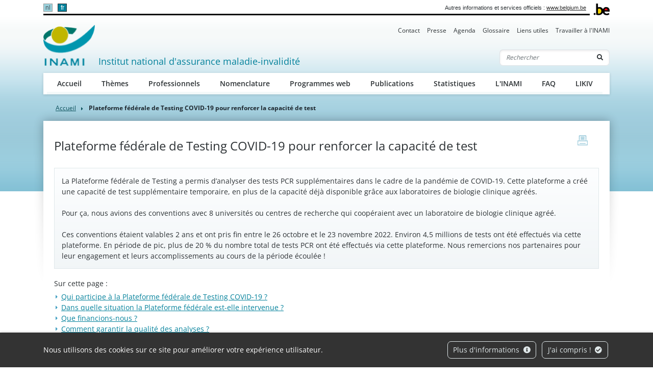

--- FILE ---
content_type: text/html; charset=UTF-8
request_url: https://www.riziv.fgov.be/fr/theme/plateforme-federale-de-testing-covid-19-pour-renforcer-la-capacite-de-test
body_size: 6727
content:
            
        
                                                                                                                                                                                                                                                                    <!doctype html>
<html lang="fr">
<head>
    <meta http-equiv="Content-Type" content="text/html; charset=UTF-8">
    <meta http-equiv="X-UA-Compatible" content="IE=edge">
    <meta name="viewport" content="width=device-width, initial-scale=1">
    <title>    Plateforme fédérale de Testing COVID-19 pour renforcer la capacité de test
 | INAMI</title>
    <meta name="description" content="">
    <meta name="keywords" content="">
    <link rel="canonical" href="https://www.inami.fgov.be/fr/themes/covid-19/plateforme-federale-de-testing-covid-19-pour-renforcer-la-capacite-de-test">
    <link rel="apple-touch-icon" type="image/png" sizes="180x180" href="/bundles/335aa44913d334f7d87ca9a10c89395b5cd0b2fb/img/head/apple-touch-icon.png">
    <link rel="icon" type="image/png" sizes="32x32" href="/bundles/335aa44913d334f7d87ca9a10c89395b5cd0b2fb/img/head/favicon-32x32.png">
    <link rel="icon" type="image/png" sizes="16x16" href="/bundles/335aa44913d334f7d87ca9a10c89395b5cd0b2fb/img/head/favicon-16x16.png">
    <link rel="manifest" href="/bundles/335aa44913d334f7d87ca9a10c89395b5cd0b2fb/img/head/site.webmanifest">
    <link rel="mask-icon" href="/bundles/335aa44913d334f7d87ca9a10c89395b5cd0b2fb/img/head/safari-pinned-tab.svg" color="#117bbb">
    <meta name="msapplication-TileColor" content="#117bbb">
    <meta name="theme-color" content="#ffffff">
            <link rel="stylesheet" href="/bundles/335aa44913d334f7d87ca9a10c89395b5cd0b2fb/css/index.css">
</head>
<body class="basic-page"
      data-translations="{&quot;back_to_ems&quot;:&quot;ems.back_to_ems&quot;,&quot;file_selected&quot;:&quot;1 fichier selectionn\u00e9&quot;,&quot;form_error&quot;:&quot;Le formulaire a rencontr\u00e9 un probl\u00e8me : %message%&quot;,&quot;form_saved&quot;:&quot;Votre message a \u00e9t\u00e9 envoy\u00e9.&quot;,&quot;form_processed&quot;:&quot;Votre message a \u00e9t\u00e9 envoy\u00e9.&quot;,&quot;form_error_try_later&quot;:&quot;Le formulaire a rencontr\u00e9 un probl\u00e8me, veuillez r\u00e9essayer plus tard.&quot;}">
<div id="cookiesBanner" class="pt-2 pt-md-0">
    <div class="container container-fluid d-lg-flex align-items-sm-center">
        <p class="text-center text-lg-left mb-0">
            Nous utilisons des cookies sur ce site pour améliorer votre expérience utilisateur.
        </p>
        <ul class="list-inline ml-auto d-flex d-xl-block justify-content-center flex-wrap my-3">
            <li class="list-inline-item m-1">
                <a class="btn btn-outline-light" href="/fr/page/protection-de-vos-donnees-a-caractere-personnel">Plus d&#039;informations <i class="fa fa-info-circle ml-1" aria-hidden="true"></i></a>
            </li>
            <li class="list-inline-item m-1">
                <button id="closeCookie" class="btn btn-outline-light close-banner">J&#039;ai compris ! <i class="fa fa-check-circle ml-1" aria-hidden="true"></i></button>
            </li>
        </ul>
    </div>
</div>
<a class="skip-main" href="#content">Skip to main content</a>
    
        <header class="" id="page-header">
    <div class="container-xl">
        <div id="topnav" class="d-flex align-items-end">
            <div id="head-fed" class="d-flex flex-grow-1 align-items-center pt-2 pb-1">
                                    <ul class="language-switcher list-inline mb-0 flex-shrink-0">
                                                    <li class="list-inline-item">
                                                                <a lang="nl" class="nav-link" href="https://www.riziv.fgov.be/nl/thema/het-federaal-platform-covid-testing">nl</a>
                            </li>
                                                    <li class="list-inline-item active">
                                                                <a lang="fr" class="nav-link" href="https://www.riziv.fgov.be/fr/theme/plateforme-federale-de-testing-covid-19-pour-renforcer-la-capacite-de-test">fr</a>
                            </li>
                                            </ul>
                                                <span class="ml-auto pl-2 text-right mr-2">
                    Autres informations et services officiels : <a class="text-dark" href="https://www.belgium.be/fr" target="_blank">www.belgium.be</a>
                </span>
            </div>
            <div class="ml-2"><img src="/bundles/335aa44913d334f7d87ca9a10c89395b5cd0b2fb/img/logos/Blgm_beLogo.gif" height="23" alt="INAMI"></div>
        </div>

        <div class="d-flex flex-column py-3 pt-md-0">
            <ul class="nav ml-auto d-none d-md-flex nav-secondary">
                                                                    <li class="nav-item">
            <a class="nav-link" href="                /fr/contact">Contact</a>
        </li>
    
                                <li class="nav-item">
            <a class="nav-link" href="                /fr/presse">Presse</a>
        </li>
    
                                <li class="nav-item">
            <a class="nav-link" href="                /fr/agenda">Agenda</a>
        </li>
    
                                <li class="nav-item">
            <a class="nav-link" href="                /fr/glossaire">Glossaire</a>
        </li>
    
                                <li class="nav-item">
            <a class="nav-link" href="                /fr/liens-utiles">Liens utiles</a>
        </li>
    
                                <li class="nav-item">
            <a class="nav-link" href="                /fr/travailler-a-l-inami">Travailler à l&#039;INAMI</a>
        </li>
    
    
            </ul>

            <nav class="navbar navbar-expand-md navbar-light flex-wrap">
                <div id="navbar-header" class="d-flex align-items-center justify-content-between flex-grow-1">
                    <div class="d-flex align-items-end justify-content-between mb-md-3 flex-md-grow-1">
                        <a class="navbar-brand d-flex align-items-end text-decoration-none mr-2" href="/fr">
                            <img src="/bundles/335aa44913d334f7d87ca9a10c89395b5cd0b2fb/img/logos/sitelogo-fr.png" id="logo" height="32" alt="INAMI">
                            <span class="ml-2">Institut national d&#039;assurance maladie-invalidité</span>
                        </a>
                        <form class="form-inline my-2 my-lg-0 d-none d-md-block" action="/fr/recherche">
                            <div class="input-group search-group">
                                <input name="q" class="form-control d-inline border-right-0" type="text" required="required" placeholder="Rechercher" aria-label="Rechercher">
                                <div class="input-group-append">
                                    <button class="btn border-left-0" type="submit"><i class="fas fa-search" aria-hidden="true"></i> <span class="sr-only">Rechercher</span></button>
                                </div>
                            </div>
                        </form>
                    </div>
                    <button class="navbar-toggler ml-auto" type="button" data-toggle="collapse" data-target="#navbar-main" aria-controls="navbar-main" aria-expanded="false" aria-label="Toggle navigation">
                        <span class="navbar-toggler-icon"></span>
                    </button>
                </div>

                <div class="collapse navbar-collapse" id="navbar-main">
                    <form class="form-inline p-2 d-block d-md-none" action="/fr/recherche">
                        <div class="input-group search-group">
                            <input name="q" class="form-control d-inline border-right-0" type="text" required="required" placeholder="Rechercher" aria-label="Rechercher">
                            <div class="input-group-append">
                                <button class="btn border-left-0" type="submit"><i class="fas fa-search" aria-hidden="true"></i> <span class="sr-only">Rechercher</span></button>
                            </div>
                        </div>
                    </form>
                    <ul class="navbar-nav nav-main flex-wrap">
                                                                                                                  <li class="nav-item">
            <a class="nav-link" href="                /fr/accueil">Accueil</a>
        </li>
    
                                <li class="nav-item">
            <a class="nav-link" href="                /fr/themes">Thèmes</a>
        </li>
    
                                <li class="nav-item">
            <a class="nav-link" href="                /fr/professionnels">Professionnels</a>
        </li>
    
                                <li class="nav-item">
            <a class="nav-link" href="                /fr/nomenclature">Nomenclature</a>
        </li>
    
                                <li class="nav-item">
            <a class="nav-link" href="                /fr/programmes-web">Programmes web</a>
        </li>
    
                                <li class="nav-item">
            <a class="nav-link" href="                /fr/publications">Publications</a>
        </li>
    
                                <li class="nav-item">
            <a class="nav-link" href="                /fr/statistiques">Statistiques</a>
        </li>
    
                                <li class="nav-item">
            <a class="nav-link" href="                /fr/l-inami">L&#039;INAMI</a>
        </li>
    
                                <li class="nav-item">
            <a class="nav-link" href="                /fr/faq">FAQ</a>
        </li>
    
    
                                                                                                              <li class="nav-item">
            <a class="nav-link" href="                /fr/likiv">LIKIV</a>
        </li>
    
    
                    </ul>
                    <ul class="navbar-nav nav-secondary d-flex d-md-none">
                                                                                    <li class="nav-item">
            <a class="nav-link" href="                /fr/contact">Contact</a>
        </li>
    
                                <li class="nav-item">
            <a class="nav-link" href="                /fr/presse">Presse</a>
        </li>
    
                                <li class="nav-item">
            <a class="nav-link" href="                /fr/agenda">Agenda</a>
        </li>
    
                                <li class="nav-item">
            <a class="nav-link" href="                /fr/glossaire">Glossaire</a>
        </li>
    
                                <li class="nav-item">
            <a class="nav-link" href="                /fr/liens-utiles">Liens utiles</a>
        </li>
    
                                <li class="nav-item">
            <a class="nav-link" href="                /fr/travailler-a-l-inami">Travailler à l&#039;INAMI</a>
        </li>
    
    
                    </ul>
                </div>
            </nav>
        </div>
    </div>
</header>

    <main role="main" id="content">
        <div class="container-lg">
                
    
<nav aria-label="breadcrumb">
  <ol class="breadcrumb">
    <li class="breadcrumb-item"><a href="/fr">Accueil</a></li>
        <li class="breadcrumb-item active" aria-current="page">Plateforme fédérale de Testing COVID-19 pour renforcer la capacité de test</li>
  </ol>
</nav>
    <div id="page-container" class="px-4 pt-6 pb-8 pb-lg-10" xmlns="http://www.w3.org/1999/html">
        <a href="javascript:if(window.print)window.print()" class="print-btn d-none d-md-block" title="print">
            <span class="sr-only">print</span>
        </a>
        <div class="row">
                                                    <div class="col-md order-0 order-md-1" id="page-content" data-ajax-lexicon="/fr/lexicons.json">
                <h1 >Plateforme fédérale de Testing COVID-19 pour renforcer la capacité de test</h1>
                                                                                                            <div class="card card-body mb-4 content-lexicon">
                                <p>
                    La Plateforme fédérale de Testing a permis d’analyser des tests PCR supplémentaires dans le cadre de la pandémie de COVID-19. Cette plateforme a créé une capacité de test supplémentaire temporaire, en plus de la capacité déjà disponible grâce aux laboratoires de biologie clinique agréés.<br><br>Pour ça, nous avions des conventions avec 8 universités ou centres de recherche qui coopéraient avec un laboratoire de biologie clinique agréé.<br><br>Ces conventions étaient valables 2 ans et ont pris fin entre le 26 octobre et le 23 novembre 2022. Environ 4,5 millions de tests ont été effectués via cette plateforme. En période de pic, plus de 20 % du nombre total de tests PCR ont été effectués via cette plateforme. Nous remercions nos partenaires pour leur engagement et leurs accomplissements au cours de la période écoulée !
                </p>
                            </div>
                                                                
<div id="toc" class="my-3 mb-5">
  <h2 class="text-size-base text-body font-weight-normal">Sur cette page :</h2>
</div>                    <div id="toc-content">
                                        <div class="content-lexicon mb-4"><h2><br>Qui participe à la Plateforme fédérale de Testing COVID-19&nbsp;? </h2>
<p>Nous avions signé des conventions avec 8 acteurs, chacun composé d’un centre universitaire et d’un laboratoire de biologie clinique agréé.</p>
<ul><li>ULB et Institut de Biologie clinique</li>
<li>UCL et Hôpital Saint-Luc Bruxelles</li>
<li>KU Leuven et UZ Leuven</li>
<li>Université de Liège et CHU de Liège</li>
<li>Université de Namur et CHU-UCL Namur</li>
<li>Université de Mons et Hôpital de Jolimont</li>
<li>Universiteit Antwerpen et UZ Antwerpen</li>
<li>Universiteit Gent et UZ Gent<br><br></li></ul>
<h2>Dans quelle situation la Plateforme fédérale est-elle intervenue ?</h2>
<p>La plateforme fédérale de testing a analysé les test PCR à la demande :</p>
<ul><li>de l’Inspection d’hygiène des Communautés, pour tester les collectivités lors de l’apparition de foyers et dans le cadre de la stratégie de testing</li>
<li>des centres de prélèvement enregistrés à l’INAMI</li>
<li>des laboratoires de biologie clinique agréés, lorsque leur capacité de tests était temporairement insuffisante</li></ul>
<p>Les acteurs de la Plateforme s’étaient engagés à :</p>
<ul><li><strong>avoir chacun une capacité d’analyse de 2.500 échantillons PCR </strong>chaque jour et à analyser les échantillons PCR dans un délai raisonnable. Et pour y arriver, à prendre les mesures nécessaires en termes de personnel, d'espace disponible et de soutien administratif, y compris IT.</li>
<li><strong>communiquer les résultats</strong> des tests à Sciensano et au demandeur</li>
<li><strong>indiquer</strong><strong> chaque jour leur capacité de tests.</strong> </li></ul>
<p>Tout ceci, 7 jours par semaine, y compris les jours fériés.</p>
<h2>Que financions-nous ?</h2>
<p>Nous avons financé la Plateforme fédérale de testing à 3 niveaux :</p>
<ul><li><strong>Le coût de démarrage</strong> via un financement unique de maximum <strong>275.000 EUR par site</strong>.</li>
<li><strong>Les coûts de fonctionnement </strong>nécessaires pour effectuer 200 tests par jour, soit un financement mensuel de <strong>72.000 EUR EUR par site.</strong></li>
<li><strong>Une intervention par test effectué</strong> si plus de 200 tests en moyenne étaient effectués par jour.</li></ul>
<p>Le montant de base équivaut au montant par test perçu par les laboratoires ne faisant pas partie de la Plateforme fédérale. Toutefois, les laboratoires de la Plateforme fédérale pouvaient utiliser des appareils, des équipements et des réactifs mis à disposition par les pouvoirs publics fédéraux. Lorsqu’ils le faisaient, les coûts qui y étaient liés étaient déduits de notre financement. <strong>29,96 EUR </strong>étaient facturés <strong>par test </strong>si le laboratoire utilisait des appareils, du matériel consommable et des réactifs mis à disposition par les pouvoirs publics.</p>
<p>Ce montant couvrait tous les autres coûts liés à l’exécution et au reporting des tests : transport des échantillons, pré-analyse des échantillons, matériel de protection, analyse des échantillons, coût du personnel, coûts de formation, supervision, logiciels, contrôle de qualité, conservation ou traitement des échantillons, reporting des résultats à Sciensano, au demandeur et au citoyen, suivi administratif, etc.</p>
<h2>Comment garantir la qualité des analyses&nbsp;? </h2>
<p>Le <strong>contrôle de qualité</strong> est exercé par le laboratoire agréé conformément aux directives établies par Sciensano et par le Centre national de Référence pour les agents pathogènes respiratoires, compétent pour la surveillance des coronavirus.</p>
<p>Notre Comité de l’assurance évalue le <strong>fonctionnement </strong>de la Plateforme tous les 6&nbsp;mois, sur base d’un reporting de Sciensano. Pour ça, le laboratoire associé du Centre national de Référence transmet toutes les informations utiles à Sciensano.</p>
<h2>Fin des conventions ‘Plate-forme fédérale de Testing’</h2>
<p>Ces conventions étaient valables 2 ans et ont pris fin entre le 26 octobre et le 23 novembre 2022.<br>Vu l’évolution de la stratégie de test, nous estimons que la capacité de test de la Plateforme fédérale n’est plus nécessaire dans le cadre de la capacité totale de testing. Nous arrivons à cette conclusion en raison du recours accru aux autotests et aux tests antigéniques rapides, de la proportion de tests PCR effectués sur la Plateforme fédérale au cours des derniers mois de son activité, et des prévisions quant au nombre de tests à effectuer dans les mois à venir.</p>
<h2>Évaluation provisoire des coûts</h2>
<p>Voici un <a href="/SiteCollectionDocuments/note_evaluation_plateforme_federale.pdf"><img width="16" height="16" class="ms-asset-icon" src="../../file/ad17307cb17006fe0d8cf4f997fca3ebfdbd350a/2f12047011f84f71ce0fc5505d1235fc34c4ba52/icpdf.png?name=ICPDF.PNG&amp;type=image%2Fpng" alt>rapport de synthèse intermédiaire des dépenses de la Plateforme fédérale de Testing</a>. <br>Sciensano réalisera ultérieurement une évaluation finale sur base des réunions de clôture menées avec tous les laboratoires.</p>
<h2>En savoir plus ?</h2>
<ul><li>Plus d’infos sur les <a href="ems://object:theme:503b47fee9143637c12da9541e08d23ac7434557">centres de triage et de prélèvement COVID-19</a></li>
<li>Les dispensateurs de soins de santé peuvent poser leurs questions sur ces mesures prises par l'INAMI pendant cette crise COVID-19 à <a href="mailto:ctm-tgr@riziv-inami.fgov.be">ctm-tgr@riziv-inami.fgov.be</a> </li>
<li>Pour toute autre question liée à la crise du Covid-19&nbsp;: <a href="https://www.info-coronavirus.be/fr/contact/">https://www.info-coronavirus.be/fr/contact/</a></li></ul>
<p>&nbsp;</p></div>
                        
                                                                    </div>
                            </div>
        </div>
    </div>
        </div>
    </main>
    
    <footer class="py-5 border-top" id="page-footer">
        <div class="container-lg">
            <div class="row">
                                                                                <div class="col-md-6 col-lg-3 mb-5 mb-lg-0">
                <div class="d-flex flex-column h-100 footer-menu">
                                        <h2 class="mb-4"><a href="                /fr/themes">Thèmes</a></h2>
                    <ul class="list-unstyled d-flex flex-column flex-grow-1">
                                                                        <li class="mb-2"><a href="                /fr/themes/soins-de-sante-cout-et-remboursement" >Soins de santé : coût et remboursement</a></li>
    
                                                                        <li class="mb-2"><a href="                /fr/themes/qualite-des-soins" >Qualité des soins</a></li>
    
                                                                        <li class="mb-2"><a href="                /fr/themes/accidents-medicaux" >Accidents médicaux</a></li>
    
                                                                        <li class="mb-2"><a href="                /fr/themes/incapacite-de-travail" >Incapacité de travail</a></li>
    
                                                                        <li class="mb-2"><a href="                /fr/themes/grossesse-et-naissance" >Grossesse et naissance</a></li>
    
                                                                        <li class="mb-2"><a href="                /fr/themes/reinsertion-socio-professionnelle" >Réinsertion socio-professionnelle</a></li>
    
                                                                            <li class="mt-auto viewmore"><a href="                /fr/themes">Voir tous les thèmes</a></li>
                                            </ul>
                </div>
            </div>
                    <div class="col-md-6 col-lg-3 mb-5 mb-lg-0">
                <div class="d-flex flex-column h-100 footer-menu">
                                        <h2 class="mb-4"><a href="                /fr/professionnels">Professionnels</a></h2>
                    <ul class="list-unstyled d-flex flex-column flex-grow-1">
                                                                        <li class="mb-2"><a href="                /fr/professionnels/professionnels-de-la-sante" >Professionnels de la santé</a></li>
    
                                                                        <li class="mb-2"><a href="                /fr/professionnels/etablissements-et-services-de-soins" >Établissements et services de soins</a></li>
    
                                                                        <li class="mb-2"><a href="                /fr/professionnels/autres-professionnels" >Autres professionnels</a></li>
    
                                                                        <li class="mb-2"><a href="                /fr/professionnels/info-pour-tous" >Info pour tous</a></li>
    
                                                                            <li class="mt-auto viewmore"><a href="                /fr/professionnels">Voir tous les professionnels</a></li>
                                            </ul>
                </div>
            </div>
                    <div class="col-md-6 col-lg-3 mb-5 mb-lg-0">
                <div class="d-flex flex-column h-100 footer-menu">
                                        <h2 class="mb-4"><a href="                /fr/programmes-web">Programmes web</a></h2>
                    <ul class="list-unstyled d-flex flex-column flex-grow-1">
                                                                        <li class="mb-2"><a href="                /fr/programmes-web/nomensoft" >NomenSoft</a></li>
    
                                                                        <li class="mb-2"><a href="                /fr/programmes-web/prosante" >ProSanté</a></li>
    
                                                                        <li class="mb-2"><a href="                /fr/programmes-web/rechercher-un-dispensateur-de-soins" >Rechercher un dispensateur de soins</a></li>
    
                                                                        <li class="mb-2"><a href="                /fr/programmes-web/medicaments-et-produits-radio-pharmaceutiques-remboursables-par-l-assurance-soins-de-sante" >Médicaments et produits radio-pharmaceutiques remboursables par l’assurance soins de santé</a></li>
    
                                                                        <li class="mb-2"><a href="                /fr/programmes-web/concerto" >Concerto</a></li>
    
                                                                            <li class="mt-auto viewmore"><a href="                /fr/programmes-web">Voir tous les programmes web</a></li>
                                            </ul>
                </div>
            </div>
                    <div class="col-md-6 col-lg-3 mb-5 mb-lg-0">
                <div class="d-flex flex-column h-100 footer-menu">
                                        <h2 class="mb-4"><a href="                /fr/l-inami">l&#039;INAMI</a></h2>
                    <ul class="list-unstyled d-flex flex-column flex-grow-1">
                                                                        <li class="mb-2"><a href="                /fr/l-inami/notre-structure" >Notre structure</a></li>
    
                                                                        <li class="mb-2"><a href="                /fr/l-inami/nos-organes" >Nos organes</a></li>
    
                                                                        <li class="mb-2"><a href="                /fr/l-inami/notre-contrat-d-administration" >Notre contrat d&#039;administration</a></li>
    
                                                                        <li class="mb-2"><a href="                /fr/l-inami/des-plaintes-quant-a-nos-services" >Des plaintes quant à nos services ?</a></li>
    
                                                                        <li class="mb-2"><a href="                /fr/l-inami/nos-marches-publics" >Nos marchés publics</a></li>
    
                                                                    </ul>
                </div>
            </div>
            
            </div>
            <div id="copyright" class="my-8">© INAMI, tous droits réservés</div>
                                                                                <ul class="list-inline" id="footer-legal">
                                                                <li class="list-inline-item"><a href="                /fr/disclaimer" >Disclaimer</a></li>
    
                                                                <li class="list-inline-item"><a href="                /fr/declaration-d-accessibilite" >Déclaration d’accessibilité</a></li>
    
                                                                <li class="list-inline-item"><a href="                /fr/protection-de-vos-donnees-a-caractere-personnel" >Protection de vos données à caractère personnel</a></li>
    
                    </ul>
    
        </div>
    </footer>

    <a id="back2top" href="#logo"><i class="fas fa-arrow-up"></i><span class="sr-only">Top</span></a><script type="application/javascript" src="/bundles/emsform/js/form.js"></script>
    <script src="/bundles/335aa44913d334f7d87ca9a10c89395b5cd0b2fb/js/index.js"></script>
            <!-- Matomo -->
        <script>
            var _paq = window._paq = window._paq || [];
            /* tracker methods like "setCustomDimension" should be called before "trackPageView" */
            _paq.push(['trackPageView']);
            _paq.push(['requireCookieConsent']);
            _paq.push(['enableLinkTracking']);
            (function() {
                var u="https://matomo.bosa.be/";
                _paq.push(['setTrackerUrl', u+'matomo.php']);
                _paq.push(['setSiteId', '401']);
                var d=document, g=d.createElement('script'), s=d.getElementsByTagName('script')[0];
                g.async=true; g.src=u+'matomo.js'; s.parentNode.insertBefore(g,s);
            })();
        </script>
        <!-- End Matomo Code -->
    </body>
</html>

